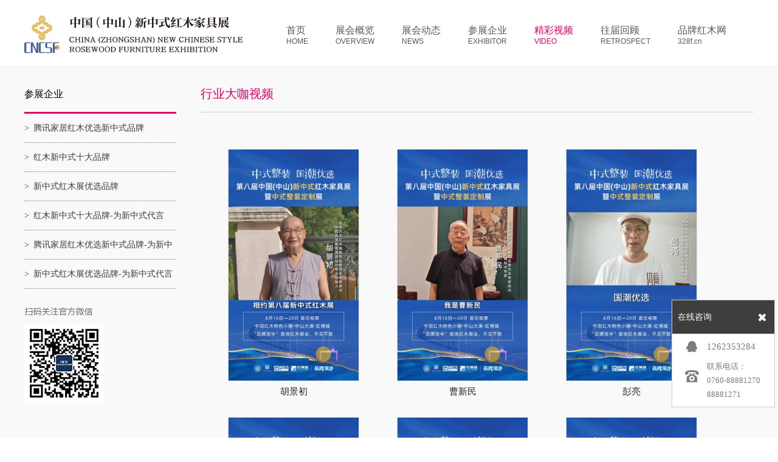

--- FILE ---
content_type: text/html; charset=utf-8
request_url: http://www.cncsf.org/PhotoList.aspx?ImInClId=34&page=1
body_size: 8307
content:


<!DOCTYPE html>

<html>
<head>
    <!--优先使用最新版本的IE 和 Chrome 内核-->
    <meta http-equiv="X-UA-Compatible" content="IE=edge,chrome=1" />
    <!--移动端viewport设置-->
    <meta name="viewport" content="width=device-width,height=device-height, user-scalable=no,initial-scale=1, minimum-scale=1, maximum-scale=1,target-densitydpi=device-dpi " /><title>
	行业大咖视频_第八届中国（中山）新中式红木家具展
</title><link href="css/main.css?v=1.3" rel="stylesheet" type="text/css" />
    <link href="css/comm.css" rel="stylesheet" type="text/css" />
    <link href="css/neistyle.css" rel="stylesheet" type="text/css" />
    <style>
        .img_ShowRoom ul {
            width: 100%;
            display: flex;
            align-items: center;
            /* justify-content: space-between; */
            flex-wrap: wrap;
        }

        .img_ShowRoom li {
            float: left;
            display: inline;
            width: 216px;
            height: auto !important;
            min-height: 125px;
            overflow: hidden;
            margin-left: 45px;
            margin-right: 17px;
        }

            .img_ShowRoom li h1 {
                height: auto !important;
                min-height: 120px;
            }
    </style>
</head>
<body>
    <form method="post" action="./PhotoList.aspx?ImInClId=34&amp;page=1" id="form1">
<div class="aspNetHidden">
<input type="hidden" name="__VIEWSTATE" id="__VIEWSTATE" value="/wEPDwUKLTk4MjE3OTI5Ng9kFgJmD2QWAgIDD2QWBAICD2QWBAIBD2QWAgIBDxYCHgtfIUl0ZW1Db3VudAIGFgxmD2QWAmYPFQMAAjMzJ+iFvuiur+WutuWxhee6ouacqOS8mOmAieaWsOS4reW8j+WTgeeJjGQCAQ9kFgJmDxUDAAIzNRvnuqLmnKjmlrDkuK3lvI/ljYHlpKflk4HniYxkAgIPZBYCZg8VAwACMzYe5paw5Lit5byP57qi5pyo5bGV5LyY6YCJ5ZOB54mMZAIDD2QWAmYPFQMAAjM4Lue6ouacqOaWsOS4reW8j+WNgeWkp+WTgeeJjC3kuLrmlrDkuK3lvI/ku6PoqIBkAgQPZBYCZg8VAwACMzk66IW+6K6v5a625bGF57qi5pyo5LyY6YCJ5paw5Lit5byP5ZOB54mMLeS4uuaWsOS4reW8j+S7o+iogGQCBQ9kFgJmDxUDAAIzNzHmlrDkuK3lvI/[base64]/lk4HniYznuqLmnKjnvZErVXBMb2FkRmlsZS9JbWFnZXNJbmZvLzIwMTkwMzAyMTEzODAzODk1LmpwZw/lk4HniYznuqLmnKjnvZFkAgEPZBYCZg8VBAEjDOS4reWxseWVhuaKpStVcExvYWRGaWxlL0ltYWdlc0luZm8vMjAxNzA1MjUxNDQ1MTA3NjEuanBnDOS4reWxseWVhuaKpWQCAg9kFgJmDxUEGGh0dHA6Ly93d3cuenNidHYuY29tLmNuLxXkuK3lsbHlub/mkq3nlLXop4blj7ArVXBMb2FkRmlsZS9JbWFnZXNJbmZvLzIwMTcwNTI1MTQ0MzM4NjU4LmpwZxXkuK3lsbHlub/mkq3nlLXop4blj7BkAgMPZBYCZg8VBBF3d3cuY2hpbmFuZXdzLmNvbQ/kuK3lm73mlrDpl7vnvZErVXBMb2FkRmlsZS9JbWFnZXNJbmZvLzIwMTcwNTI1MTQ0MTQzNzgwLmpwZw/[base64]/lub/kuJznlLXop4blj7ArVXBMb2FkRmlsZS9JbWFnZXNJbmZvLzIwMTcwNTI1MTQzODA0ODY1LmpwZw/lub/[base64]/HpSLDYBdKyzLwEO/g==" />
</div>

<div class="aspNetHidden">

	<input type="hidden" name="__VIEWSTATEGENERATOR" id="__VIEWSTATEGENERATOR" value="BB97463D" />
	<input type="hidden" name="__EVENTVALIDATION" id="__EVENTVALIDATION" value="/wEdAAKk3/Qihoptn6jU4FBapcPiI9XKcgy2TvTCodnh9R+bgh/f4QbAMK6oRbzA36ORk7SUeLuItfGf6emMNwb6r/uF" />
</div>
        
        <!--导航-->
        <div id="nav_m" class="nav_module wrap">
            <div class="w">
                <div class="nav_module_left"><a href="/"><img src="images/logo.png" /></a></div>
                <div class="nav_module_right">
                    <p class="searchbar"><span class="control hide"><input name="ctl00$txtKey" type="text" id="txtKey" placeholder="搜索" /></span></p>
                    <div class="navlist">
                        <ul class="navul">
                            <li index="0" class="shake"><a href="/"><span class="ch">首页</span><span class="en">HOME</span></a></li>
                            <li index="1" class="shake "><a href="/aboutus.aspx?CoInClId=1"><span class="ch">展会概览</span><span class="en">OVERVIEW</span></a></li>
                            
                            
                            <li index="3" class="shake "><a href="/News.aspx"><span class="ch">展会动态</span><span class="en">NEWS</span></a></li>

                            <li class="shake  "  ><a href="CompanyAlbum.aspx"  ><span class="ch">参展企业</span><span class="en">EXHIBITOR</span></a></li>
                            <li class="shake cur"><a  href="PhotoList.aspx?ImInClId=34&page=1"><span class="ch">精彩视频</span><span class="en">VIDEO</span></a></li>
                            <li class="shake "><a  href="before2021.aspx" ><span class="ch">往届回顾</span><span class="en">RETROSPECT</span></a></li>
                            
                            <li class="shake"><a href="https://www.328f.cn/" target="_blank" rel="nofollow"><span class="ch">品牌红木网</span><span class="en">328f.cn</span></a></li>
                        </ul>
                        <div class="subnavlist">
                            <div id="submenu1" class="subnavlist_item" style="right: 533px;">
                                <span></span>
                                <div>
                                    <dl>
                                    <i></i>
                                    <dt><a href="/ExhibitionSurvey.aspx">> 展会概况</a></dt>
                                    </dl>
                                    <dl>
                                    <i></i>
                                    <dt><a href="/aboutus.aspx?CoInClId=1">> 展会介绍</a></dt>
                                    </dl>
                                    
                                </div>
                            </div>
     
                            <div id="submenu3" class="subnavlist_item" style="right: 425px;">
                                <span></span>
                                <div>
                                    <dl>
                                    <i></i>
                                    <dt><a href="News.aspx?NeClId=1 ">> 展会新闻</a></dt>
                                    </dl>
 
                                    
                                    <dl>
                                    <i></i>
                                    <dt><a href="News.aspx?NeClId=21">> 媒体报道</a></dt>
                                    </dl>

                                </div>
                            </div>

     
                        </div>
                    </div>
                </div>
            </div>
        </div>
        <!--主要-->
        <div class="main">
        
    
    <!--栏目-->
    <div class="column_modular wrap AuPreReg">
        <div class="w">
            <div class="column_menu">
                <h3>参展企业</h3>
                <div class="column_menulist">
                    
<ul>
    
            <li class=""><a href="/PhotoList.aspx?ImInClId=33">腾讯家居红木优选新中式品牌</a></li>
        
            <li class=""><a href="/PhotoList.aspx?ImInClId=35">红木新中式十大品牌</a></li>
        
            <li class=""><a href="/PhotoList.aspx?ImInClId=36">新中式红木展优选品牌</a></li>
        
            <li class=""><a href="/PhotoList.aspx?ImInClId=38">红木新中式十大品牌-为新中式代言</a></li>
        
            <li class=""><a href="/PhotoList.aspx?ImInClId=39">腾讯家居红木优选新中式品牌-为新中式代言</a></li>
        
            <li class=""><a href="/PhotoList.aspx?ImInClId=37">新中式红木展优选品牌-为新中式代言</a></li>
        
</ul>

                </div>
   
                <div class="wx" style="border-top:none;padding-top:0;"><img src="images/wx6.png" /></div>
            </div>
            <div class="column_main">
                <!--位置-->
                <div class="column_position">行业大咖视频</div>
                <!--内容-->
                <div class="column_content">
                    

<script src="js/jquery-1.11.2.min.js" type="text/javascript"></script>
<link href="js/jquery-rebox/css/jquery-rebox.css" rel="stylesheet" type="text/css" />
<script src="js/jquery-rebox/js/jquery-rebox.js" type="text/javascript"></script>
<!--新闻列表-->
<div class="img_ShowRoom">
<ul id="datalist" class="PhotoList">

<li style="margin-top:30px;">
<h1>
<span class="vertical-align-span"></span> 
<a class="reboxs" rel="lightbox[roadtrip]"  href="/UpLoadFile/ImagesInfo/20240729155132489.jpg" title="胡景初"   >
<img    src="/UpLoadFile/ImagesInfo/20240729155132489.jpg" />
</a>
</h1><h2>胡景初</h2>
</li>

<li style="margin-top:30px;">
<h1>
<span class="vertical-align-span"></span> 
<a class="reboxs" rel="lightbox[roadtrip]"  href="/UpLoadFile/ImagesInfo/20240729155252260.jpg" title="曹新民"   >
<img    src="/UpLoadFile/ImagesInfo/20240729155252260.jpg" />
</a>
</h1><h2>曹新民</h2>
</li>

<li style="margin-top:30px;">
<h1>
<span class="vertical-align-span"></span> 
<a class="reboxs" rel="lightbox[roadtrip]"  href="/UpLoadFile/ImagesInfo/20240809171033836.jpg" title="彭亮"   >
<img    src="/UpLoadFile/ImagesInfo/20240809171033836.jpg" />
</a>
</h1><h2>彭亮</h2>
</li>

<li style="margin-top:30px;">
<h1>
<span class="vertical-align-span"></span> 
<a class="reboxs" rel="lightbox[roadtrip]"  href="/UpLoadFile/ImagesInfo/20240729154843178.jpg" title="林伟华"   >
<img    src="/UpLoadFile/ImagesInfo/20240729154843178.jpg" />
</a>
</h1><h2>林伟华</h2>
</li>

<li style="margin-top:30px;">
<h1>
<span class="vertical-align-span"></span> 
<a class="reboxs" rel="lightbox[roadtrip]"  href="/UpLoadFile/ImagesInfo/20240729155438347.jpg" title="林志洪"   >
<img    src="/UpLoadFile/ImagesInfo/20240729155438347.jpg" />
</a>
</h1><h2>林志洪</h2>
</li>

<li style="margin-top:30px;">
<h1>
<span class="vertical-align-span"></span> 
<a class="reboxs" rel="lightbox[roadtrip]"  href="/UpLoadFile/ImagesInfo/20240808120044241.jpg" title="吴赤宇"   >
<img    src="/UpLoadFile/ImagesInfo/20240808120044241.jpg" />
</a>
</h1><h2>吴赤宇</h2>
</li>

<li style="margin-top:30px;">
<h1>
<span class="vertical-align-span"></span> 
<a class="reboxs" rel="lightbox[roadtrip]"  href="/UpLoadFile/ImagesInfo/20240808115941439.jpg" title="曹兆庭"   >
<img    src="/UpLoadFile/ImagesInfo/20240808115941439.jpg" />
</a>
</h1><h2>曹兆庭</h2>
</li>

<li style="margin-top:30px;">
<h1>
<span class="vertical-align-span"></span> 
<a class="reboxs" rel="lightbox[roadtrip]"  href="/UpLoadFile/ImagesInfo/20240808115706739.jpg" title="陈新平"   >
<img    src="/UpLoadFile/ImagesInfo/20240808115706739.jpg" />
</a>
</h1><h2>陈新平</h2>
</li>

<li style="margin-top:30px;">
<h1>
<span class="vertical-align-span"></span> 
<a class="reboxs" rel="lightbox[roadtrip]"  href="/UpLoadFile/ImagesInfo/20240808115526075.jpg" title="廖柱平"   >
<img    src="/UpLoadFile/ImagesInfo/20240808115526075.jpg" />
</a>
</h1><h2>廖柱平</h2>
</li>

<li style="margin-top:30px;">
<h1>
<span class="vertical-align-span"></span> 
<a class="reboxs" rel="lightbox[roadtrip]"  href="/UpLoadFile/ImagesInfo/20240808115407944.jpg" title="刘胜长"   >
<img    src="/UpLoadFile/ImagesInfo/20240808115407944.jpg" />
</a>
</h1><h2>刘胜长</h2>
</li>

<li style="margin-top:30px;">
<h1>
<span class="vertical-align-span"></span> 
<a class="reboxs" rel="lightbox[roadtrip]"  href="/UpLoadFile/ImagesInfo/20240808115155043.jpg" title="林富明"   >
<img    src="/UpLoadFile/ImagesInfo/20240808115155043.jpg" />
</a>
</h1><h2>林富明</h2>
</li>

<li style="margin-top:30px;">
<h1>
<span class="vertical-align-span"></span> 
<a class="reboxs" rel="lightbox[roadtrip]"  href="/UpLoadFile/ImagesInfo/20240808115023254.jpg" title="姚华良"   >
<img    src="/UpLoadFile/ImagesInfo/20240808115023254.jpg" />
</a>
</h1><h2>姚华良</h2>
</li>

</ul>
</div>
<script  type="text/javascript">
    $('.img_ShowRoom').rebox({ selector: '.reboxs' });
</script>
<!--新闻列表end-->
<div style="clear:both;"></div>
<!--分页码--->
<div class="pages-wrap">
<div class="pages-body">
<div class="page-skip">
<em>&nbsp;&nbsp;共&nbsp;<span id="mainPlace_PhotoList_pageCountlbl">2</span>&nbsp;页&nbsp;&nbsp;&nbsp;&nbsp;当前为第&nbsp;</em><em><span><span id="mainPlace_PhotoList_pageIndexlbl">1</span></span>&nbsp;页</em>
 <a class=page_na onclick='gotopage(2)' href="PhotoList.aspx?ImInClId=34&page=2">下一页</a> <a  class=page_na onclick='gotopage(2)' href="PhotoList.aspx?ImInClId=34&page=2">尾页</a>
</div>
<div class="pages" id="setpage"></div>
</div>
</div>
<div class="page-data">
<input type="hidden" id="cpage" value="1">
<input type="hidden" id="totalpage" value="2">
<input type="hidden" id="pagesize" value="12">
<input type="hidden" id="url" value="Honor">
<input type="hidden" id="clid" value="34" />
<input type="hidden" id="fieldHid" value="ImInClId" />
<input type="hidden" id="keyValue" value="" />
<input type="hidden" id="key" value="key" />
</div>
<!--分页码end--->
<!--必须配置脚本使用:主库：jquery.min.js 类库文件名称：auto_static_dynamic.js--->
<script src="/js/jquery.min.js" type="text/javascript"></script>
<!--必须配置分页脚本使用,类库文件名称：commPaging.js--->
<script src="/js/commPaging.js" type="text/javascript"></script>
                </div>
            </div>
        </div>
    </div>

        </div>
        <!--联系我们-->
        <div class="contactus_module wrap">
            <div class="w">
                <h3>联系我们</h3>
                <div class="contactus_main">
                    <div class="contactus_left">
                       <h3>第八届中国（中山）新中式红木家具展</h3>
                       <div class="p1">
                                                <p>电话：0760-88881270  88881271</p>                        </div>                        <div class="p2">                        <p>企业联系人：13528191214（舒小姐）</p>                        <p>经销商联系人：18998781083 (邓小姐)</p>
                        </div>
                    </div>
                    <div class="contactus_right">
                        <ul>
                            
                            <li><img src="images/wx02.png" /></li>
                            <li class="last"><img src="images/wx03.png" /></li>
                        </ul>
                    </div>
                </div>
            </div>
        </div>
        <!--合作媒体-->
        <div class="media_module wrap">
            <div class="w">
                <h3>合作媒体</h3>
                <div id="mediaImgList">
                <ul>
                    
                    <li><a href="http://www.328f.cn" target="_blank" title="品牌红木网"><img src="UpLoadFile/ImagesInfo/20190302113803895.jpg" alt="品牌红木网" /></a></li>
                    
                    <li><a href="#" target="_blank" title="中山商报"><img src="UpLoadFile/ImagesInfo/20170525144510761.jpg" alt="中山商报" /></a></li>
                    
                    <li><a href="http://www.zsbtv.com.cn/" target="_blank" title="中山广播电视台"><img src="UpLoadFile/ImagesInfo/20170525144338658.jpg" alt="中山广播电视台" /></a></li>
                    
                    <li><a href="www.chinanews.com" target="_blank" title="中国新闻网"><img src="UpLoadFile/ImagesInfo/20170525144143780.jpg" alt="中国新闻网" /></a></li>
                    
                    <li><a href="http://www.youku.com/" target="_blank" title="优酷"><img src="UpLoadFile/ImagesInfo/20170525144103579.jpg" alt="优酷" /></a></li>
                    
                    <li><a href="http://www.ycwb.com/" target="_blank" title="羊城晚报"><img src="UpLoadFile/ImagesInfo/20170525144035218.jpg" alt="羊城晚报" /></a></li>
                    
                    <li><a href="http://www.tudou.com/" target="_blank" title="土豆网"><img src="UpLoadFile/ImagesInfo/20170525144013768.jpg" alt="土豆网" /></a></li>
                    
                    <li><a href="http://www.pchouse.com.cn/" target="_blank" title="太平洋家居"><img src="UpLoadFile/ImagesInfo/20170525143957201.jpg" alt="太平洋家居" /></a></li>
                    
                    <li><a href="http://epaper.southcn.com" target="_blank" title="南方日报"><img src="UpLoadFile/ImagesInfo/20170525143940399.jpg" alt="南方日报" /></a></li>
                    
                    <li><a href="http://www.oeeee.com/" target="_blank" title="南方都市报"><img src="UpLoadFile/ImagesInfo/20170525143906594.jpg" alt="南方都市报" /></a></li>
                    
                    <li><a href="http://www.le.com/" target="_blank" title="乐视TV"><img src="UpLoadFile/ImagesInfo/20170525143832477.jpg" alt="乐视TV" /></a></li>
                    
                    <li><a href="http://www.gdtv.cn/" target="_blank" title="广东电视台"><img src="UpLoadFile/ImagesInfo/20170525143804865.jpg" alt="广东电视台" /></a></li>
                    
                    <li><a href="http://www.ifeng.com/" target="_blank" title="凤凰网"><img src="UpLoadFile/ImagesInfo/20170525143739749.jpg" alt="凤凰网" /></a></li>
                    
                    <li><a href="http://dyrb.zjol.com.cn" target="_blank" title="东阳日报"><img src="UpLoadFile/ImagesInfo/20170525143721544.jpg" alt="东阳日报" /></a></li>
                    
                    <li><a href="https://www.iqiyi.com/" target="_blank" title="爱奇艺"><img src="UpLoadFile/ImagesInfo/20170525143624526.jpg" alt="爱奇艺" /></a></li>
                    
                    <li><a href="http://www.qq.com/" target="_blank" title="腾讯网"><img src="UpLoadFile/ImagesInfo/20170524141123065.jpg" alt="腾讯网" /></a></li>
                    
                    <li><a href="http://www.zsnews.cn" target="_blank" title="中山日报"><img src="UpLoadFile/ImagesInfo/20170524141044799.jpg" alt="中山日报" /></a></li>
                    
                    <li><a href="http://www.xinhuanet.com/" target="_blank" title="新华网"><img src="UpLoadFile/ImagesInfo/20170524140931525.jpg" alt="新华网" /></a></li>
                    
                    <li><a href="http://www.people.com.cn/" target="_blank" title="人民网"><img src="UpLoadFile/ImagesInfo/20170524140831777.jpg" alt="人民网" /></a></li>
                    
                    <li><a href="http://www.163.com/" target="_blank" title="网易"><img src="UpLoadFile/ImagesInfo/20170524140752465.jpg" alt="网易" /></a></li>
                    
                    <li><a href="http://www.sohu.com/" target="_blank" title="搜狐"><img src="UpLoadFile/ImagesInfo/20170524140655198.jpg" alt="搜狐" /></a></li>
                    
                    <li><a href="http://www.sina.com.cn/" target="_blank" title="新浪网"><img src="UpLoadFile/ImagesInfo/20170523163555610.png" alt="新浪网" /></a></li>
                    
                </ul>
                </div>
                <script src="js/SuperSlide/jquery1.42.min.js" type="text/javascript"></script>
                <script src="js/SuperSlide/jquery.SuperSlide.2.1.1.js" type="text/javascript"></script>
                <script type="text/javascript">
                    jQuery("#mediaImgList").slide({ mainCell: "ul", autoPlay: true, effect: "leftMarquee", vis: 7, interTime: 20 });
                </script>
            </div>
        </div>
        <!--在线客服-->
        <div class="diyfloat">
        <div class="diyfloat_tit">在线咨询<span class="diyfloat_close"></span></div>
        <a href="tencent://message/?Uin=1262353284&amp;Site=中国新中式红木家具大会&amp;Menu=yes" class="diyfloat_qq">1262353284</a>
        <div class="diyfloat_cat">
        <div class="nav nav13"></div>
        <p>联系电话：</p>
        <p>0760-88881270</p>
        <p>88881271</p>
        </div>
        
        </div>
        <!--版权信息-->
        <div class="copyright_module wrap">
<!--版权内容-->
<span> Copyright @ 2017-2024 </span>http://www.cncsf.org Inc. All rights reserved. 服务单位：中山弘木传媒有限公司 <a href="https://www.328f.cn/" target="_blank">红木家具</a> 版权所有<a href="about.aspx?clid=1&id=2" class="op" target="_blank"></a> <a href="https://beian.miit.gov.cn" target="_blank" rel="nofollow">粤ICP备12030182号</a> </div>
        <script src="js/jquery-1.11.2.min.js" type="text/javascript"></script>
        <script src="js/main.js?v=1.1" type="text/javascript"></script>
        <script type="text/javascript">
        $(function () {
            $(".diyfloat .diyfloat_close").click(function () {
                $(".diyfloat").hide();
            });
        });
        </script>
    </form>
</body>
</html>


--- FILE ---
content_type: text/css
request_url: http://www.cncsf.org/css/main.css?v=1.3
body_size: 5480
content:
body
{
    font-family: "微软雅黑" , "Microsoft Yahei";
    font-size: 14px;
}
ol, ul
{
    list-style: none;
}
fieldset, img
{
    border: 0;
}
a
{
    color: #000;
    text-decoration: none;
}
*
{
    margin: 0px;
    padding: 0px;
}
.fl
{
    float: left;
}
.fr
{
    float: right;
}
.hide
{
    display: none;
}
.wrap
{
    width: 100%;
    height: auto;
    overflow: hidden;
    clear: both;
}
.w
{
    width: 1200px;
    height: auto;
    overflow: hidden;
    margin: 0 auto;
}
h3, b
{
    font-style: normal;
    font-weight: normal;
}
.cl
{
    clear: both;
}
/*导航*/
.nav_module_fixed
{
    position:fixed;
    z-index:1000;
    top:0px;
    left:0px;
    width:100%;
    background-color:#fff;
    border-bottom: 1px solid #d7d7d7;
}
.nav_module, .nav_module .w
{
    overflow: inherit;
}
.nav_module .w
{
    position: relative;
}
.nav_module, .nav_module .nav_module_left, .nav_module .nav_module_right
{
    height: 108px;
}
.nav_module .nav_module_left
{
    float: left;
}
.nav_module .nav_module_right
{
    width: 823px;
    float: right;
    line-height: 108px;
}
.nav_module .nav_module_left img
{
    margin-top: 25px;
    float: left;
}
.nav_module .nav_module_right .searchbar
{
    height: 49px;
    border-bottom: 1px solid #a0a0a0;
    display: none;
}
.nav_module .nav_module_right .control
{
    float: right;
    padding-top: 15px;
    padding-left: 18px;
    background-image: url(../images/search-icon.png);
    background-repeat: no-repeat;
    background-position: 0px 19px;
}
.nav_module .nav_module_right .control input
{
    height: 20px;
    border-left: none;
    border-right: none;
    border-top: none;
    width: 160px;
    border-bottom: 1px solid #717171;
    font-size: 12px;
    color: #595757;
}
.nav_module .navlist
{
    /*height: 58px;     line-height: 58px;*/
    height: 68px;
    float: right;
    padding-top: 40px;
}
.nav_module .navlist .navul li
{
    margin-right: 45px;
    float: left;
    height: 108px;
    line-height: normal;
}
.nav_module .navlist .navul li.last
{
    margin-right: 0px;
}
.nav_module .navlist .navul li a
{
    color: #595758;
    font: 14px "Microsoft YaHei" , 宋体, Arial;
    position: relative;
    font-size: 16px;
}
.nav_module .navlist .navul li span.ch
{ width: 100%; display: block; position: relative; font-size: 16px;}
.nav_module .navlist .navul li span.en
{
    display: block;
    position: relative;
    width: 100%;
    font-size: 12px;
}
.nav_module .navlist .navul li a:hover, .nav_module .navlist .navul li.cur a
{
    color: #e50065;
}
.nav_module .subnavlist
{
    width: 100%;
    position: absolute;
    right: 0;
    background-color: Red;
}
.nav_module .subnavlist .subnavlist_item
{
    position: absolute;
    overflow: visible;
    background-color: #ffffff;
    width: 157px;
    display: none;
    right: 650px;
    top: 55px;
    z-index: 66666;
    border-top: 2px solid #e50065;
}
.nav_module .subnavlist .subnavlist_item > span
{
    position: absolute;
    right: 24px;
    top: -13px;
    width: 37px;
    height: 13px;
    background: url(../images/menu_xsj.png) no-repeat center center;
    display: none;
}
.nav_module .subnavlist .subnavlist_item dl
{
    position: relative;
    height: 39px;
    line-height: 39px;
    color: #4c4948;
    border-bottom: 1px solid #ebebeb;
}
.nav_module .subnavlist .subnavlist_item dl i
{
    position: absolute;
    left: 0;
    width: 1px;
    height: 100%;
    background: url(../images/menu_line.png) no-repeat center center;
    background-size: 1px 100%;
}
.nav_module .subnavlist .subnavlist_item > div dl:first-child i
{
    display: none;
}
.nav_module .subnavlist .subnavlist_item dt
{
    font-size: 15px;
    line-height: 39px;
    height: 39px;
    text-indent: 1rem;
}
.nav_module .subnavlist .subnavlist_item dl dt a
{
    color: #4c4948;
}
.nav_module .subnavlist .subnavlist_item dl dt a:hover
{
    color: #e50065;
}
/*联系我们*/
.contactus_module, .contactus_module .contactus_left, .contactus_module .contactus_right
{
    height: 304px;
    background-color: #ececec;
}
.contactus_module h3
{
    height: 100px;
    line-height: 100px;
    color: #e50065;
    font-size: 20px;
    position: relative;
    padding-left: 10px;
}
.contactus_module h3:before
{
    content: ' ';
    background-color: #e50065;
    width: 5px;
    height: 16px;
    color: #e50065;
    position: absolute;
    left: 0;
    top: 43px;
    text-align: center;
}
.contactus_module .contactus_main h3
{
    padding-left: 0px;
}
.contactus_module .contactus_main h3:before
{
    display: none;
}
.contactus_module .contactus_left
{
    float: left;
}
.contactus_module .contactus_left h3
{
    color: #3e3a39;
    height: 38px;
    line-height: 38px;
    border-bottom: 1px solid #6a6a6a;
    font-size: 20px;
    font-weight: bold;
}
.contactus_module .contactus_left .p1
{
    margin-top: 20px;
    margin-bottom: 23px;
}
.contactus_module .contactus_left p
{
    color: #3e3a39;
    margin-bottom: 10px;
}
.contactus_module .contactus_right
{
    width: 315px;
    float: right;
}
.contactus_module .contactus_right li
{
    width: 120px;
    text-align: center;
    margin-right: 75px;
    float: left;
}
.contactus_module .contactus_right li.last
{
    margin-right: 0px;
}
/*合作媒体*/
.media_module
{
    height: 145px;
    background-color: #ececec;
    padding-bottom: 40px;
}
.media_module h3
{
    color: #e50065;
    font-size: 20px;
    height: 85px;
    line-height: 85px;
    position: relative;
    padding-left: 10px;
}
.media_module h3:before
{
    content: ' ';
    background-color: #e50065;
    width: 5px;
    height: 16px;
    color: #e50065;
    position: absolute;
    left: 0;
    top: 36px;
    text-align: center;
}
.media_module li
{
    width: 156px;
    height: 60px;
    overflow: hidden;
    background-color: #fff;
    margin-right: 17px;
    float: left;
}
.media_module li.last
{
    margin-right: 0px;
}
/*版权信息*/
.copyright_module
{
    text-align: center;
    color: #fff;
    height: 39px;
    line-height: 39px;
    background-color: #003c83;
}
.copyright_module a
{
    color: #fff;
}
/*栏目*/
.column_modular
{
    background-color: #f9f9f9;
}
.column_modular .column_menu
{
    width: 250px;
    min-height: 300px;
    float: left;
}
.column_modular .column_menu h3
{
    height: 59px;
    line-height: 59px;
    border-bottom: 3px solid #e50065;
    margin-top: 17px;
    font-size: 16px;
}
.column_modular .column_menulist li
{
    height: 47px;
    line-height: 47px;
    border-bottom: 1px dotted #7c7a7b;
    color: #3e3a39;
    position: relative;
    padding-left: 15px;
    overflow: hidden;
}
.column_modular .column_menulist li:before
{
    content: '> ';
    width: 5px;
    height: 16px;
    color: #3e3a39;
    position: absolute;
    left: 0;
    top: 0px;
    text-align: center;
}
.column_modular .column_menulist li a
{
    font-size: 14px;
    color: #3e3a39;
    display: block;
}
.column_modular .column_menulist li:hover a, .column_modular .column_menulist li:hover:before, .column_modular .column_menulist li.cur a, .column_modular .column_menulist li.cur:before
{
    color: #e50065;
}
.column_modular .column_main
{
    width: 910px;
    min-height: 300px;
    margin-left: 40px;
    float: right;
}
.column_modular .column_main .column_position
{
    width: 100%;
    height: 59px;
    line-height: 59px;
    border-bottom: 1px solid #d0d0d0;
    margin-top: 17px;
    overflow: hidden;
    color: #e50065;
    /*padding-left: 100px;
    background-image: url(../images/min-logo.png);
    background-position: left center;
    background-repeat: no-repeat;*/
    margin-bottom: 30px;
    font-size: 20px;
}
.column_modular .column_main .column_content
{
    padding-bottom: 130px;
}
.column_modular .column_menu .book, .column_modular .column_menu .wx
{
    width: 100%;
    overflow: hidden;
    margin-top: 30px;
}
.column_modular .column_menu .wx
{
    border-top: 1px dotted #3e3a39;
    padding-top: 27px;
}
/*观众预登记*/
.AuPreReg .AuPreReg_main
{
    border: 12px solid #e50065;
    padding: 25px;
}
.AuPreReg .AuPreReg_main .AuPreReg_head
{
    height: 93px;
    border-bottom: 1px solid #585858;
    padding-left: 503px;
    background-image: url(../images/max-logo.png);
    background-repeat: no-repeat;
    background-position: 53px 0px;
}
.AuPreReg .AuPreReg_main .AuPreReg_head .time
{
    height: 65px;
    border-left: 1px solid #949293;
    padding-left: 60px;
    margin-left: 55px;
    color: #e50065;
}
.AuPreReg .AuPreReg_main .AuPreReg_head .time .p1
{
    font-size: 25px;
}
.AuPreReg .AuPreReg_main .AuPreReg_head .time .p2
{
    font-size: 21px;
}
.AuPreReg .AuPreReg_main .AuPreReg_form_head
{
    height: 129px;
}
.AuPreReg .AuPreReg_main .AuPreReg_form_head .p1
{
    margin-top: 20px;
    color: #000000;
    font-size: 23px;
    text-align: center;
}
.AuPreReg .AuPreReg_main .AuPreReg_form_head .p2
{
    margin-top: 15px;
    color: #e50065;
    text-align: center;
    font-size: 14px;
    letter-spacing:3px;
}
.AuPreReg .AuPreReg_main .AuPreReg_form_head .p3
{
    height: 37px;
    line-height: 37px;
    margin-top: 20px;
    border-bottom: 1px solid #000000;
    font-size: 18px;
}
.AuPreReg .AuPreReg_main .AuPreReg_form_head .p3 b
{
    color: #6a6a6a;
}
.AuPreReg .AuPreReg_main .AuPreReg_form_head .p3 span
{
    color: #4c4948;
}
.AuPreReg .AuPreReg_form_body .AuPreReg_form_tabbar
{
    height: 33px;
    margin-top: 20px;
    margin-bottom: 20px;
    color: #e8227a;
}
.AuPreReg .AuPreReg_form_body .AuPreReg_form_tabbar a
{
    width: 80px;
    height: 33px;
    overflow: hidden;
    border-bottom: 1px solid #f9f9f9;
    float: left;
    margin-right: 100px;
    font-size: 16px;
}
.AuPreReg .AuPreReg_form_body .AuPreReg_form_tabbar a.cur
{
    border-bottom: 1px solid #e50065;
    color: #e50065;
}
.AuPreReg .AuPreReg_form_body .AuPreReg_form_tabbar a.last
{
    margin-right: 0px;
}
.AuPreReg .AuPreReg_form_body .AuPreReg_form_tabbar .tabbox
{
    width: 260px;
    height: 33px;
    margin: 0 auto;
}
.AuPreReg .AuPreReg_form_body .AuPreReg_form_control
{
    border: 1px solid #7f7f7f;
    padding: 33px;
}
.AuPreReg_form_body .AuPreReg_form_control input
{
    width: 100%;
    height: 35px;
    border: 1px solid #b7b7b7;
    text-indent: 1rem;
}
.AuPreReg_form_body .AuPreReg_form_control p
{
    margin-bottom: 15px;
    height: 37px;
}
.AuPreReg_form_body .AuPreReg_form_control p.btnbar
{
    margin-top: 27px;
    text-align: left;
    height: auto;
}
.AuPreReg_form_body .AuPreReg_form_control p.btnbar input
{
    width: 172px;
    height: 35px;
    line-height: 35px;
    border-color: #e50065;
    color: #fff;
    text-indent: inherit;
    background-color: #e50065;
}
.AuPreReg_form_body .AuPreReg_Explain
{
    width: 100%;
    margin-top: 35px;
    color: #858583;
}
.AuPreReg_form_body .AuPreReg_Explain b
{
    color: #4a4849;
}
.AuPreReg_form_body .AuPreReg_Explain p
{
    margin-bottom: 15px;
}
.AuPreReg .AuPreReg_form_body .AuPreReg_form_control .btn-phonecode
{
    float: left;
    width: 118px;
    height: 37px;
    line-height: 37px;
    border: 1px solid #b7b7b7;
    border-left: none;
    padding: 0;
    background: #f4f5f6;
    color: #999;
    text-align: center;
    cursor: pointer;
}
.gift_wrap
     {
         overflow:hidden;
     }
     .gift_wrap .item
     {
         height:35px;
         line-height:35px;
         border:1px solid #b7b7b7;
         margin-bottom:15px;
          padding:0 15px;
     }
      .gift_wrap .item .corl,.gift_wrap .item .img,.gift_wrap .item .tit
      {
          float:left;
      }
      .gift_wrap .item .img
      { margin-left:5px;position:relative;top:1px;}
      .gift_wrap .item .img img
      { width:25px; vertical-align:middle;}
      .gift_wrap .item .tit
      {
         margin-left:10px;
      }
      .gift_wrap .item input
      {
          width:20px;
          height:30px;
          position:relative;
          top:2px;
     }
/*交通指南*/
.TrafficGuide_main .TrafficGuide_head h3
{
    height: 75px;
    line-height: 75px;
    color: #e50065;
    font-size: 20px;
}
.TrafficGuide_main .TrafficGuide_head p
{
    margin-bottom: 10px;
    color: #4c4948;
}
.TrafficGuide_main .TrafficGuide_tab
{
    width: 100%;
    height: 47px;
    clear: both;
    margin-top: 35px;
    margin-bottom: 35px;
}
.TrafficGuide_main .TrafficGuide_tab a
{
    display: block;
    width: 125px;
    height: 47px;
    overflow: hidden;
    float: left;
    background-repeat: no-repeat;
    margin-right: 10px;
}
.TrafficGuide_main .TrafficGuide_tab a.tab1
{
    background-image: url(../images/TrafficGuide/TrafficGuide_tab_item1.jpg);
}
.TrafficGuide_main .TrafficGuide_tab a.tab1:hover, .TrafficGuide_main .TrafficGuide_tab a.tab1.cur
{
    background-image: url(../images/TrafficGuide/TrafficGuide_tab_item1_hover.jpg);
}
.TrafficGuide_main .TrafficGuide_tab a.tab2
{
    background-image: url(../images/TrafficGuide/TrafficGuide_tab_item2.jpg);
}
.TrafficGuide_main .TrafficGuide_tab a.tab2:hover, .TrafficGuide_main .TrafficGuide_tab a.tab2.cur
{
    background-image: url(../images/TrafficGuide/TrafficGuide_tab_item2_hover.jpg);
}
.TrafficGuide_main .TrafficGuide_tab a.tab3
{
    background-image: url(../images/TrafficGuide/TrafficGuide_tab_item3.jpg);
}
.TrafficGuide_main .TrafficGuide_tab a.tab3:hover, .TrafficGuide_main .TrafficGuide_tab a.tab3.cur
{
    background-image: url(../images/TrafficGuide/TrafficGuide_tab_item3_hover.jpg);
}
.TrafficGuide_main .TrafficGuide_tab a.tab4
{
    background-image: url(../images/TrafficGuide/TrafficGuide_tab_item4.jpg);
}
.TrafficGuide_main .TrafficGuide_tab a.tab4:hover, .TrafficGuide_main .TrafficGuide_tab a.tab4.cur
{
    background-image: url(../images/TrafficGuide/TrafficGuide_tab_item4_hover.jpg);
}
.TrafficGuide_main .TrafficGuide_tab_content h3
{
    margin-bottom: 18px;
}
.TrafficGuide_main .tab_content_box p, .TrafficGuide_main .tab_content2_box p
{
    margin-bottom: 13px;
}
.TrafficGuide_main .TrafficGuide_tab_content h3
{
    color: #4c4948;
    font-size: 18px;
}
.TrafficGuide_main .TrafficGuide_tab_content .tab_content_box
{
    color: #4c4948;
    font-size: 16px;
}
.TrafficGuide_main .TrafficGuide_tab_content .tab_content_box p
{
    margin-bottom: 13px;
}
/*展商预览*/
.Exhibition .Exhibition_main ul
{
    overflow: hidden;
}
.Exhibition .Exhibition_main li
{
    width: 295px;
    height: 250px;
    overflow: hidden;
    background-color: #fff;
    float: left;
    margin-right: 20px;
    margin-bottom: 40px;
}
.Exhibition .Exhibition_main li.last
{
    margin-right: 0px;
}
.Exhibition .Exhibition_main li .Exhibition_item_pic
{
    width: 100%;
    height: 195px;
    overflow: hidden;
}
.Exhibition .Exhibition_main li .Exhibition_item_name
{
    height: 55px;
    line-height: 55px;
    color: #595757;
    padding-left: 10px;
    padding-right: 10px;
}
.Exhibition .Exhibition_main li .num
{
    float: right;
    color: #e50065;
}
.Exhibition .btnbar
{
    height: 46px;
    clear: both;
    margin-top: 30px;
    overflow: hidden;
}
.Exhibition .btnbar a
{
    width: 227px;
    height: 44px;
    line-height: 44px;
    display: block;
    margin: 0 auto;
    color: #6f6f6f;
    border: 1px solid #6f6f6f;
    text-align: center;
    font-size: 16px;
}
.Exhibition .btnbar a:hover
{
    color: #e50065;
    border: 1px solid #e50065;
}
/*展会概况*/
.ExhibitionMap_main .link
{
    color:#e50065;
}
.ExhibitionMap_main .link img
{
    vertical-align:middle;
    margin-right:2px;
}
.ExhibitionSurvey_main .modular1 p, .ExhibitionMap_main p
{
    height: 45px;
    line-height: 45px;
    border-bottom: 1px solid #d0d0d1;
    color: #727171;
}
p.noborder
{
    border-bottom: 0px solid #d0d0d1;
}
.ExhibitionSurvey_main .modular1 p, .ExhibitionMap_main p a
{color: #727171;}
.ExhibitionSurvey_main .modular1 p .title, .ExhibitionMap_main p .title
{
    padding-right: 60px;
}
.ExhibitionSurvey_main .modular2
{
    width: 100%;
    clear: both;
    overflow: hidden;
}
.ExhibitionSurvey_main .modular2 h3
{
    height: 50px;
    line-height: 50px;
    color: #e50065;
    font-size: 17px;
    border-bottom: 1px solid #d0d0d1;
    margin-top: 33px;
}
.ExhibitionSurvey_main .modular2 .modular2_item
{
    width: 380px;
    height: 146px;
    overflow: hidden;
    float: left;
    margin-right: 30px;
    margin-top: 20px;
}
p.h65
{
    height:65px;
}
.w840
{
    width:840px;
}
.txt1
{
    float:right;width: 840px;line-height: 20px;padding-top: 13px;
}
.txt2
{
   float:right;width: 810px;line-height: 20px;padding-top: 13px; 
}
.ExhibitionSurvey_main .modular2 .modular2_item.last
{
    margin-right: 0px;
}
.ExhibitionSurvey_main .modular2 .modular2_item .modular2_item_tit
{
    height: 45px;
    line-height: 45px;
    text-align: left;
}
.ExhibitionSurvey_main .modular2 .modular2_item .modular2_item_pic
{
    height: 101px;
}
/*展会平面图*/
.modular2 h3
{
    height: 90px;
    line-height: 90px;
    font-size: 25px;
    text-align: center;
    color: #3e3a39;
}
.modular2 h3 .modular2body
{
    width: 100%;
    text-align: center;
}
/*展位预订*/
.ExhibitPosit .AuPreReg_main .AuPreReg_form_head
{
    height: auto;
}
.ExhibitPosit_form
{
    width: 100%;
    overflow: hidden;
    clear: both;
    margin-top: 20px;
    color: #4c4948;
}
.ExhibitPosit_form .ExhibitPosit_form_control p
{
    height: 30px;
    line-height: 30px;
    margin-bottom: 10px;
}
.ExhibitPosit_form .ExhibitPosit_form_control p span
{
    width: 100px;
    float: left;
    font-size: 16px;
}
.ExhibitPosit_form .ExhibitPosit_form_control p b, .ExhibitPosit_form_control b
{
    color: #e50065;
    padding-right: 3px;
}
.ExhibitPosit_form .cl1 p input
{
    width: 289px;
    height: 28px;
    border-color: #b3b2b2;
    border-width: 1px;
}
.ExhibitPosit_form .ExhibitPosit_form_control h3
{
    width: 100%;
    font-size: 18px;
    color: #000000;
    height: 44px;
    line-height: 44px;
    border-bottom: 2px solid #000000;
}
.ExhibitPosit .AuPreReg_main
{
    height: 1170px;
}
.ExhibitPosit .cl2
{
    margin-top: 20px;
}
.ExhibitPosit .cl2 .txtnum
{
    width: 157px;
    height: 22px;
    text-indent: 5px;
}
.ExhibitPosit .cl2 p
{
    height: 50px;
    line-height: 50px;
}
.ExhibitPosit .ExhibitPosit_form_bottom
{
    height: 157px;
    border-top: 1px solid #d0d1d1;
    margin-top: 47px;
}
.ExhibitPosit .ExhibitPosit_form_bottom .VeriCode
{
    margin-top: 35px;
    text-align: center;
    height: 26px;
    line-height: 26px;
}
.ExhibitPosit .ExhibitPosit_form_bottom .VeriCode .VeriCodemain
{
    width: 284px;
    height: 100%;
    overflow: hidden;
    margin: 0 auto;
    text-align: left;
}
.ExhibitPosit .ExhibitPosit_form_bottom .VeriCode input
{
    width: 157px;
    height: 22px;
}
.ExhibitPosit .btnbar
{
    width: 100%;
    height: 28px;
    overflow: hidden;
    margin-top: 38px;
    text-align: center;
}
.ExhibitPosit .btnbar input
{
    width: 284px;
    height: 28px;
    border-color: #e50065;
    background-color: #e50065;
    color: #fff;
    border-width: 0px;
    margin: 0 auto;
}
.ExhibitPosit .AuPreReg_form_txt h3
{
    height: 30px;
    line-height: 30px;
    border-bottom: 1px solid #000;
    position: relative;
    margin-bottom: 30px;
}
.ExhibitPosit .AuPreReg_form_txt h3 span
{
    position: absolute;
    left: 0px;
    top: 14px;
    background-color: #f9f9f9;
    padding-right: 5px;
    font-size: 18px;
}
.ExhibitPosit .AuPreReg_form_txt_detailed
{
    width: 100%;
    line-height: 23px;
    color: #868686;
    margin-bottom: 20px;
}
.ExhibitPosit .txt_contact p
{
    margin-bottom: 10px;
    color: #e60063;
    font-weight: bold;
}
.ExhibitPosit .AuPreReg_form_txt_other
{
    margin-top: 33px;
}
.ExhibitPosit .AuPreReg_form_txt_other p
{
    margin-bottom: 10px;
    color: #4a4947;
}
.ExhibitPosit .AuPreReg_form_txt_other p b
{
    font-weight: bold;
}
.ExhibitPosit .AuPreReg_main .AuPreReg_form_head .p3
{
    margin-top: 50px;
}
.ExhibitPosit_form_control select
{
    height: 30px;
    border-width: 1px;
    margin-left: 10px;
}
/*在线客服*/
.nav5{height:5px;}
.diyfloat {
    display: block;
    position: fixed;
    right: 5px;
    bottom: 50px;
    width: 168px;
    height: 175px;
    z-index: 99;
    text-align: left;
    border: 1px solid #cfcfcf;
    background-color: #ffffff;
    color: #7b7b7b;
}
.diyfloat_tit{width:100%;height:55px;line-height:55px;text-indent:9px;background-color:#3e3e3e;color:#ffffff;}
.diyfloat_close{position:absolute;right:13px;top:22px;display:block;width:14px;height:13px;overflow:hidden;background:url("../images/diyfloat_close.jpg") no-repeat;transition:all 0.5s;cursor:pointer}
.diyfloat_close:hover{transform:rotate(90deg);
-ms-transform:rotate(90deg); 	/* IE 9 */
-moz-transform:rotate(90deg); 	/* Firefox */
-webkit-transform:rotate(90deg); /* Safari 和 Chrome */
-o-transform:rotate(90deg); }
.diyfloat a{display:block;color:#7b7b7b;}
.diyfloat_qq
{
    width:100%;
    height:42px;
    line-height:42px;
    text-indent:57px;
    font-size:15px;
    background:url("../images/bottom_imgQQ.png") 23px 12px no-repeat;
}
.diyfloat_cat
{    
    width:100%;
    height:83px;
    background:url("../images/bottom_imgPhone.png") 21px 18px no-repeat;
    text-indent:57px;
}
.caupr
{
   background:url("../images/AuPreReg.png") 21px 0px no-repeat; 
    background-size: 25px;
    height: 60px;
}
.diyfloat_cat p{line-height:180%;font-size:13px;}

--- FILE ---
content_type: text/css
request_url: http://www.cncsf.org/css/comm.css
body_size: 872
content:

/*分页*/

.pages-wrap{margin-top:28px;margin-right:0.5%;width:90%;}
#pages_Shijing{width:90%;margin-right:3%;}
.pages-body {
  width: 100%;
  height: 22px;
  margin-left: auto;
  margin-right: auto;
}
.pages {
  /* width: 690px; */
  float:right;
  height: 20px;
  margin: 0px auto 0px auto;
  font: 12px/150% Arial,Verdana,"\5b8b\4f53";
  color: #222222;
}
.pages-wrap .page-skip, .pages-wrap {
  float: right;
}
#setpage .current {
  border: 0 none;
  background: 0 0;
  filter: none;
  cursor: default;
  float: left;
  height: 20px;
  line-height: 20px;
  padding: 0 6px;
  margin-right: 5px;
  font-size: 12px;
 background-color: #ad1e22;
  color:#ffffff; border:1px solid #ad1e22
}
.pages a:link, .pages a:visited, .pages a {
  float: left;
  height: 20px;
  line-height: 20px;
  padding: 0 6px;
  margin-right: 5px;
  font-size: 12px;
  color:#333;
  /*background-color: #b83233;*/
  border:1px solid #b5b5b5;
}
.pages a:hover {
  background-color: #ad1e22;
  color:#ffffff; border:1px solid #ad1e22;}
.page-skip {
  height: 20px;
  line-height: 20px;
  padding: 0px 10px;
  border: 0;
  font-size: 12px;
  margin-left: 2px;
  font-family: arial;
  overflow: hidden;
}
.pages-wrap .page-skip em {
  float: left;
  height: 20px;
  line-height: 20px;
  color: #222222;
}
address, caption, cite, code, dfn, em, th, var {
  font-style: normal;
  font-weight: normal;
}
.pages-wrap .page-skip .pagenumber {
  float: left;
  width: 30px;
  height: 20px;
  border-width: 1px;
  border-style: solid;
  border-color: #aaa #ddd #ddd #aaa;
  margin: 0 5px;
  text-align: center;
  font-family: verdana;
}
.page_na
{
	display:inline-block;
	margin-left:12px;
	height:20px;
	line-height:20px;
	text-align:center;
	color:#222222;
	font-size:12px;
}
.page_na:hover
{
	color:#ff0000;
}

--- FILE ---
content_type: text/css
request_url: http://www.cncsf.org/css/neistyle.css
body_size: 9009
content:
.nav23{height:23px;}.nav20{height:20px;}
/**************产品列表 分页********************/
.product_zhanshi {
	color:#222222;
	width:100%;
}
.product_zhanshi a{
	color:#222222;
}
.product_zhanshi a:hover{
	color:#ff0000;
}
.product_zhanshi li{
	float: left;
	display:inline;
	width: 355px;
	margin-left:20px;
	margin-right:20px;
	margin-bottom:35px;
	text-align: center;
}
.product_zhanshi li h1 
{
	margin:0px;
	padding:0px;
	margin-bottom:1px;
	width:355px;
	height:280px;
	overflow:hidden;
	border:1px solid #222222;
	background:#222222;
}
.product_zhanshi h2 
{
	margin:0px;padding:0px;
	margin-top:5px;
	line-height: 24px;
	height: 24px;
	width: 100%;
	font-size:15px;
	font-weight:normal;
	text-align:center;
	text-indent:5px;
	font-family:"Microsoft YaHei","宋体",Arial;
}
.product_zhanshi h3 
{
	margin:0px;
	padding:0px;
	margin-top:5px;
	width:100%;
	height: 28px;
	line-height:28px;
	overflow: hidden;
	background:url("../images/pro_buy_logo.jpg") 50px top no-repeat;
	font-size:16px;
	font-family:"Microsoft YaHei","宋体",Arial;
	font-weight:normal;
	text-align:left;
	color:#c10505;
	text-indent:5px;
}
.product_zhanshi h3 .proLi_dinggou
{
    float:right;
    width:67px;
    height:25px;
    line-height:25px;
    border:1px solid #c10505;
    font-size:14px;
    color:#c10505;
}
.product_zhanshi h3 .proLi_dinggou:hover{color:#ff0000;border:1px solid #ff0000;}
.product_zhanshi img 
{
	margin:0px;
	padding:0px;
}

.product_zhanshi .nav{
	margin:0px;
	padding:0px;
	width:100%;
	height:1px;
	border-top:1px solid #222222;
	border-bottom:1px solid #222222;
}
.product_zhanshi_nav{
	margin:0px;
	padding:0px;
	width:100%;
	height:1px;
	clear:both;
	overflow:hidden;
}
.fenye {
	text-align: center;
	padding-top: 0px;
	width: 100%;
	margin-right: auto;
	margin-left: auto;
	color:#222222;
	height:37px;
	line-height:37px;
	text-indent:0px;
	background:url("../images/main_r_bmenu.png") center no-repeat;
}
.fenye a
{
	color:#222222;
}
.fenye a:hover
{
	color:#ff0000;
	text-decoration:underline;
}


/***********产品内容信息css**************/
#Pro_NextBut
{
    position:absolute;
    right:-40px;top:250px;
    display:block;
    width:40px;
    height:39px;
    background:url("../images/main_pro_nextBut.png") no-repeat;
}
#Pro_PreBut
{
    position:absolute;
    left:-40px;top:250px;
    display:block;
    width:40px;
    height:39px;
    background:url("../images/main_pro_preBut.png") no-repeat;
}
.product_titles
{
    margin-top:15px;
    margin-bottom:10px;
	width:100%;
	height:30px;
	line-height:30px;
	text-align:center;
	font-weight:bold;
	color:#212121;
	font-size:20px;
	font-family:"Miscrosoft YaHei",Airla;
}
.product_title
{
	width:100%;
	height:30px;
	line-height:30px;
	text-align:center;
	font-weight:bold;
	color:#c2281f;
	font-size:22px;
	font-family:"Miscrosoft YaHei",Airla;
}
.product_title_txt
{
	width:100%;
	height:35px;
	line-height:35px;
	text-align:center;
	border-bottom:1px solid #c9c9c9;
}
.product_title_txtDs
{
	width:100%;
	height:10px;
	line-height:10px;
	text-align:center;
	border-bottom:1px solid #c9c9c9;
}
.product_txtcon
{
	margin-top:5px;
	width:100%;
	text-align:left;
}
.product_dec{
	width:100%;
	height:32px;
	line-height:32px;
	font-size:14px;
	text-indent:30px;
	border-bottom:1px solid #c9c9c9;
	background:url("../img/main_pro_tit.jpg") left top no-repeat;
	color:#222222;
}
.product_decon{
	margin-left:2%;
	width:96%;
	text-align:left;
}
.product_decli
{
    margin-bottom:8px;
	width:100%;
	height:auto !important;
	height:18px;
	min-height:18px;
}
.product_decli span{color:#ff0000;}
.product_tuijian{
	width:100%;
	height:154px;
	text-align:left;
	overflow:hidden;
}
.product_tuijian ul{width:110%;}
.product_tuijian li{
	float:left;
	display:inline;
	margin-left:0px;
	margin-right:10px;
	margin-bottom:10px;
	width:170px;
	height:144px;
	text-align:center;
	overflow:hidden;
}

.product_tuijian li a{display:block;width:100%;height:100%;text-align:center;} 
.product_tuijian li .vertical-align-span { 
display:inline-block; 
width:1px; 
height:100%; 
margin-left:-10px; 
vertical-align:middle; 
} 
.product_tuijian li img{width:100%;vertical-align:middle;}

.product_tuijian li .product_tuijian_img{
	width:100%;
	height:120px;
	overflow:hidden;
}
.product_tuijian li .product_tuijian_txt{
	width:100%;
	height:24px;
	line-height:24px;
	text-align:center;
}
.product_tuijian li .product_tuijian_txt a
{
	color:#222222;
}
.product_tuijian li .product_tuijian_txt a:hover
{
	color:#ff0000;
}
.product_contacts
{
	text-decoration:underline;
}
.main_pros_cona{color:#ff0000;}
.main_pros_cona:hover{color:#d10000;}
#imain_line_r_con_mp{
	width:100%;
	height:auto !important;
	height:500px;
	min-height:500px;
	text-align:center;
}
#product_zuo
{	
	display:block;
	position:absolute;
	left:-50px;
	top:220px;
	width:32px;
	height:47px;
	background:url("../images/product_zuoyou_but.png") 0px 0px no-repeat;
}
#product_zuo:hover
{	
	display:block;
	position:absolute;
	left:-50px;
	top:220px;
	width:32px;
	height:47px;
	background:url("../images/product_zuoyou_but.png") 0px -47px no-repeat;
}
#product_you
{	
	display:block;
	position:absolute;
	right:-50px;
	top:220px;
	width:32px;
	height:47px;
	background:url("../images/product_zuoyou_but.png") -32px 0px no-repeat;
}
#product_you:hover
{	
	display:block;
	position:absolute;
	right:-50px;
	top:220px;
	width:32px;
	height:47px;
	background:url("../images/product_zuoyou_but.png") -32px -47px no-repeat;
}
.main_content{
	position:relative;
	margin-left:auto;
	margin-right:auto;
	width:90%;
	height:auto;
}
.product_imgsTitle{margin-top:10px;width:100%;height:30px;line-height:30px;font-size:15px;font-family:"Microsoft YaHei","宋体",Arial;text-align:left;border-top:1px solid #222222;text-indent:28px;}
.product_imgs
{
	width:100%;
	text-align:center;
}/**
.product_imgs img
{
	margin-left:auto;
	margin-right:auto;
	width:600px;
	border:3px solid #222222;
}**/
.product_img{
	float:left;
	width:100%;
	height:auto !important;
	height:450px;
	min-height:450px;
	clear:both;
	text-align:center;
}
.product_img img
{
	margin-left:auto;
	margin-right:auto;
}
.product_xxs
{
	float:right;
	width:390px;
	height:200px;
	overflow:hidden;
}
.product_des{
	padding-top:10px;
	width:100%;
	height:auto !important;
	height:150px;
	min-height:150px;
}
.product_des table
{
	margin-left:40px;
}
.product_dess{
	color:#222222;
}
.product_con_nav{
	margin:0px;
	padding:0px;
	margin-left:auto;
	margin-right:auto;
	margin-bottom:20px;
	width:90%;
	height:10px;
	clear:both;
	overflow:hidden;
	border-bottom:1px solid #c9c9c9;
}
.mpfenye{
	position:relative;
	text-align: center;
	margin-top: 20px;
	width: 100%;
	height:37px;
	line-height:37px;
	background:url("../images/main_r_botbg.png") center no-repeat;
	margin-right: auto;
	margin-left: auto;
	color:#222222;
}
.mpfenye a
{
	color:#222222;
}
.mpfenye a:hover
{
	color:#ff0000;
	text-decoration:underline;
}
.mpDingGou
{
	position:absolute;
	right:35px;
	top:3px;
	display:block;
	width:110px;
	height: 26px;
	line-height:26px;
	overflow: hidden;
	background:url("../images/pro_buy_logo.jpg") 0px top no-repeat;
	font-size:12px;
	font-weight:normal;
}
/***************************product three list***********************************/
.main_ProCon
{
    width:100%;
    height:auto !important;
    height:500px;
    min-height:500px;
    border:1px solid #ddd;
}
.product_title_txtTr
{
	width:100%;
	height:45px;
	line-height:45px;
	text-align:center;
}
.product_imgTr{
	float:left;
	width:100%;
	height:auto !important;
	height:450px;
	min-height:450px;
	clear:both;
	text-align:center;
}
.product_imgTr_lbox
{
    float:left;
    display:inline;
    margin-left:47px;
    width:275px;
    height:541px;
    overflow:hidden;
    cursor:pointer;
}
.product_imgTr_lbox img
{    
    margin-bottom:17px;
    width:273px;
    height:167px;
    border:1px solid #e0e1e1;
}
.product_imgTr_rbox
{
    float:right;
    display:inline;
    margin-right:47px;
    width:810px;
    height:539px;
    overflow:hidden;
    border:1px solid #e0e1e1;
}
.product_deconTr{
	width:100%;
	text-align:left;
}
.product_deconTr_lbox
{
    float:left;
    display:inline;
    margin-left:58px;
    width:370px;
}
.product_deconTr_lboxTit
{
    width:100%;
    height:40px;
    font-size:20px;
    font-weight:bold;
    font-family:"Microsoft YaHei","宋体",Arial;
}
.product_deconTr_lboxCon
{
    width:100%;
    height:auto !important;
    height:135px;
    min-height:135px;
    font-size:12px;
    color:#3e3a39;
}
.product_deconTr_lboxCon p{line-height:200%;}
.product_deconTr_lboxShare{margin-top:10px;width:100%;height:24px;overflow:hidden;}
.product_deconTr_rbox
{
    float:right;
    display:inline;
    margin-right:47px;
    width:504px;
}
.product_decliTr
{
	width:100%;
	height:30px;
	line-height:30px;
    text-indent:19px;
    color:#3b3939;
}
.bgblue{background-color:#f6f6f6;}
.bggray{margin-left:47px;width:1108px;background-color:#cccccc;}
/*********************tuijian pro*************************/
.main_tuijian
{
    margin-left:47px;
    width:1108px;
}
.product_decTr{
	width:100%;
	height:45px;
	line-height:45px;
	font-size:14px;
	text-indent:8px;
	color:#222222;
}
.main_tuijianCon{
	width:100%;
	height:178px;
	text-align:left;
	overflow:hidden;
}
.main_tuijianCon ul{width:120%;}
.main_tuijianCon li{
	float:left;
	display:inline;
	margin-left:0px;
	margin-right:48px;
	margin-bottom:10px;
	width:241px;
	height:178px;
	text-align:center;
}
.main_tuijianCon li .product_tuijian_img{
	width:100%;
	height:120px;
	overflow:hidden;
}
.main_tuijianCon li .product_tuijian_txt{
	width:100%;
	height:24px;
	line-height:24px;
	text-align:center;
}
.main_tuijianCon li .product_tuijian_txt a
{
	color:#222222;
}
.main_tuijianCon li .product_tuijian_txt a:hover
{
	color:#ff0000;
}
/*******************************************/
.twofenye
{
    margin-left:3.5%;
	width: 93%;
	height:37px;
	line-height:37px;
	color:#222222;
	clear:both;
	text-align:center;
}
/*******************************************/
.twonewsfenye{
	position:relative;
	right:0px;
	width: 100%;
	height:37px;
	line-height:37px;
	color:#222222;
	clear:both;
	text-align:center;
}
/*************新闻列表页*****************/
.news
{
    position:relative;
	width:100%;
}
.news img{max-width:100%;}
.news li{
	width:100%;
	height:42px;
	*height:42px;
	line-height:42px;
	border-bottom:1px dotted #222222;
	text-indent:0px;
	color:#222222;/*d0a600*/
}
.news_li_l{
	float:left;
	width:400px;
	height:42px;
	line-height:42px;
	overflow:hidden;
}
.news a
{
	color:#222222;
}
.news a:hover{
	color:#ff0000;
}
.news_li_r{
	float:right;
	width:100px;
	text-align:right;
}
.newsfenye{
	text-align: center;
	margin-left:0px;
	width: 100%;
	color:#222222;
	clear:both;
	height:37px;
	line-height:37px;
	background:url("../images/main_r_bot_bg.png") no-repeat;
	text-indent:10px;
}
.newsfenye a
{
	text-indent:0px;
	color:#222222;
	text-align:center;
}
.newsfenye a:hover
{
	color:#ff0000;
	text-decoration:underline;
}
.main_list_l
{
	float:left;
	width:9px;
	height:25px;
	background:url("../images/main_list_l.jpg") no-repeat;
}
.main_list_c
{
	float:left;
	height:25px;
	background:url("../images/main_list_c.jpg");
}
.main_list_c .nav
{
	height:8px;
}
.page_a
{
    display:inline-block;
	margin-right:3px;
	width:22px;
	height:24px;
	line-height:24px;
	color:#696969;
	border:1px solid #bcbcbc;
	text-align:center;
	font-size:12px;
}
.page_a:hover
{
	color:#72272b;
	border:1px solid #72272b;
}
.page_ac
{
    display:inline-block;
	margin-right:3px;
	width:22px;
	height:24px;
	line-height:24px;
	color:#222222;
	border:1px solid #72272b;
	background:#72272b;
	text-align:center;
	font-size:12px;
}
.page_aa
{
	display:inline-block;
	margin-right:3px;
	padding-left:10px;
	padding-right:10px;
	height:24px;
	line-height:24px;
	text-align:center;
	color:#696969;
	border:1px solid #bcbcbc;
	font-size:12px;
}
.page_aa:hover
{
	color:#72272b;
	border:1px solid #72272b;
}
.amain_botli{margin-top:20px;width:100%;}
.amain_botli_l{float:left;font-size:0px;}
.amain_botli_r{float:right;
	display:inline-block;
	height:24px;
	line-height:24px;
	text-align:right;
	color:#222222;
}
.newsLi
{
    position:relative;
    width:100%;
    height:215px;
    border-bottom:1px dotted #939393;
}
.newsLi_img
{
    position:absolute;
    left:60px;top:46px;
    width:178px;
    height:117px;
}
.newsLi_tit
{
    position:absolute;
    left:318px;top:46px;
    width:735px;
    height:24px;
    font-family:"Microsoft YaHei","宋体",Arial;
}
.newsLi_tit a{font-size:16px;}
.newsLi_tit a:hover{color:#ff0000;}
.newsLi_con
{
    position:absolute;
    left:318px;top:84px;
    width:735px;
    height:100px;
    overflow:hidden;
    line-height:200%;
}
/*******/
.newsLis
{
    position:relative;
    width:100%;
    height:150px;
    border-bottom:1px dotted #939393;
    overflow:hidden;
}
.newsLis_img
{
    position:absolute;
    left:0px;top:19px;
    width:190px;
    height:100px;
}
.newsLis_tit
{
    position:absolute;
    left:225px;top:15px;
    width:929px;
    height:24px;
    line-height:24px;
    font-family:"Microsoft YaHei","宋体",Arial;
    overflow:hidden;
}
.newsLis_tit a{font-size:16px;color:#e50065;}
.newsLis_tit a:hover{color:#c60057;text-decoration:none;}
.newsLis_tit span{font-family:"宋体",Arial;}

.newsLis_date
{
    position:absolute;
    left:225px;top:48px;
    width:929px;
    height:20px;
    line-height:20px;
    font-family:"Microsoft YaHei","宋体",Arial;
    overflow:hidden;
    color:#222222;
    font-size:12px;
}
.newsLis_con
{
    position:absolute;
    left:225px;top:75px;
    width:685px;
    height:60px;
    overflow:hidden;
    line-height:200%;
}
.newsLis_con a{color:#e50065;}
/******************************************/

.mainfenye{
	margin-left:auto;
	margin-right:auto;
	width:100%;
}
/************新闻内容页*****************/

.news_content{
	margin-left:auto;
	margin-right:auto;
	width:100%;
}
.newscon
{
	margin-left:1%;
	width:98%;
}
body .wenzi 
{
	width:100%;
	height:auto !important;
	height:450px;
	min-height:450px;
	line-height: 28px;
	color:#222222;
	font-size:14px;
}
.wenzi input{height:24px;}
.wenzi p
{
	line-height:200%;
	text-indent:2em;
	margin-bottom:10px;
}
body .title {
	font-weight: bold;
	text-align: center;
	font-size: 22px;
	padding-bottom: 10px;
	padding-top: 10px;
	color: #c2281f;
	font-family:"Microsoft YaHei","瀹嬩綋";
}
.laiyun
{
	margin-bottom:10px;
	width:100%;
	height:30px;
	line-height:30px;
	text-align:center;
	margin:auto;
	border-bottom:1px dotted #222222;
	color:#222222;
}
 .des {
	line-height: 30px;
	text-align: center;
	border-bottom-width: 1px;
	border-bottom-style: dotted;
	border-bottom-color: #222222;
	color: #222222;
	margin: auto;
	width: 600px;
}
.news_wenzi {
	line-height: 30px;
	margin-top:10px;
	padding-bottom: 10px;
	height: 350px;
	overflow-x:hidden;
	overflow-y:auto;
}
.print{
	width:100%;
	height:24px;
	line-height:24px;
	text-align:right;
	color:#222222;
	border-bottom:1px dotted #222222;
}
.print a{
	color:#222222;
}
.print a:hover{
	color:#ff0000;
	text-decoration:underline;
}
/***********翻页*****************/
.udpage{
	width:100%;
	height:30px;
	line-height:30px;
	text-align:left;
	color:#222222;
}
.udpage a{
	color:#222222;
}
.udpage a:hover{
	color:#ff0000;
	text-decoration:underline;
}

/*****************pro滚动**************/
#scroll_begins, #scroll_ends, #scroll_begins ul, #scroll_ends ul, #scroll_begins ul li, #scroll_ends ul li{display:inline;}
#scroll_divs {
	height: auto;
	width: 100%;
	overflow: hidden;
	white-space: nowrap;
}
#scroll_divs img {
	border:1px solid #740001;
	height:143px;
}
.index_products {
	width: 100%;
}
#scroll_begins li{
	margin-right:10px;
}
#scroll_begins li a
{
}
/*****************Honor滚动**************/
#scroll_beginss, #scroll_endss, #scroll_beginss ul, #scroll_endss ul, #scroll_beginss ul li, #scroll_endss ul li{display:inline;}
#scroll_divss {
	height: auto;
	width: 100%;
	overflow: hidden;
	white-space: nowrap;
}
#scroll_divss img {
	border:1px solid #740001;
	height:141px;
}
.index_productss {
	width: 100%;
}
#scroll_beginss li{
	margin-right:0px;
}
/*****************Gongyi滚动**************/
#scroll_beginsss, #scroll_endsss, #scroll_beginsss ul, #scroll_endsss ul, #scroll_beginsss ul li, #scroll_endsss ul li{display:inline;}
#scroll_divsss {
	height: auto;
	width: 100%;
	overflow: hidden;
	white-space: nowrap;
}
#scroll_divsss img 
{
	margin-right:10px;
	border:1px solid #222222;
	height:114px;
}
.index_productsss {
	width: 100%;
}
#scroll_beginsss li{
	margin-right:10px;
}
/*******************/
.join_img{
	display:block;
	width:237px;
	height:201px;
	background:url("../images/join_img.jpg") 0px 0px no-repeat;
}
.join_img:hover{
	display:block;
	width:237px;
	height:201px;
	background:url("../images/join_img.jpg") 0px -201px no-repeat;
}
/****************/
#ifalsh
{
	margin-left:auto;
	margin-right:auto;
	width:1000px;
	text-align:center;
}
#ifalsh .nav{
	height:50px;
}
#flashcontent{
	width:100%;
	height:620px;
}
/******************/
.lc_li_box{
	margin:0px;
	padding:0px;
	width:100%;
	clear:both;
}
.lc_li_box_l{
	float:left;
	width:120px;
	text-align:right;
	line-height:200%;
	font-weight:bold;
}
.lc_li_box_r{
	float:left;
	display:inline;
	margin-left:20px;
	width:540px;
	text-align:left;
}
.lc_li_box_r p{
	line-height:200%;
}
/******************************************************产品检索*********************************************************/
#product_search{
	position:absolute;
	right:46px;
	top:40px;
	width:300px;
	height:51px;
}
#product_search .ydinput{
	position:absolute;
	left:10px;
	top:7px;
	width:230px;
	height:30px;
	line-height:25px;
	background:none;
	border:none;
	color:#777777;
	text-indent:5px;
	border:1px solid #dddddd;
}
#product_search .ydbutton{
	position:absolute;
	top:7px;
	right:9px;
	width:50px;
	height:34px;
	border:none;
	cursor:pointer;
	background:#dddddd;
	border:1px solid #dddddd;
	color:#777777;
}
#product_search .ydbutton:hover{
	background:#aaaaaa;
	color:#ffffff;
}
#bg_t
{
	position:absolute;
	top:7px;
	left:0px;
	width:1772px;
	height:250px;
	background:url("../images/bgs.png") no-repeat;
	z-index:-1;
}
.button{color:#666666;text-indent:5px;}
/****************Menu Css***********************
#menu_line{
    position:relative;
	margin-left:auto;
	margin-right:auto;
	width:1279px;
	height:38px;
	text-align:left;
}
#menu_line li{
	float:left;
	display:inline;
	width:141px;
	height:38px;
	line-height:38px;
	text-align:center;
	position:relative;
}
#menu_line li a:link,#menu_line li a:visited{
	display:block;
	width:100%;
	height:38px;
	line-height:38px;
}
#menu_line li a:acitve,#menu_line li a:hover{
	display:block;
	width:100%;
	height:38px;
	line-height:38px;
	text-decoration:none;
}

#menu_line .menu_li_ul
{
	position:absolute;
	top:31px;
	left:0px;
	width:141px;
	height:0px;
	overflow:hidden;
	z-index:9999;
}
#menu_line .menu_li_ul li{
	float:left;
	display:inline;
	width:100%;
	height:38px;
	line-height:38px;
	text-align:center;
	position:relative;
	background:#ffffff;
	border:none;
}
#menu_line .menu_li_ul li a:link,#menu_line .menu_li_ul li a:visited{
	display:block;
	width:100%;
	height:38px;
	line-height:38px;
	color:#222222;
	font-size:14px;
	font-family:"Microsoft YaHei",Arial;
	background:url("../images/menu_h_libg.png") no-repeat;
}
#menu_line .menu_li_ul li a:active,#menu_line .menu_li_ul li a:hover{
	display:block;
	width:100%;
	height:38px;
	line-height:38px;
	color:#ff0000;
	text-decoration:none;
	font-family:"Microsoft YaHei",Arial;
}
#menu_line .menu_li_ul .menu_li_ul_top{
	margin:0px;padding:0px;
	width:100%;
	height:7px;
	overflow:hidden;
	background:url("../images/menu_stop.png") no-repeat;
}
#menu_line .menu_li_ul .menu_li_ul_bot{
	margin:0px;padding:0px;
	width:100%;
	height:4px;
	background:url("../images/menu_s_bot.png") no-repeat;
	overflow:hidden;
}

/*****************************Banner Css******************************************/
#banner_line
{
    position:relative;
	margin-left:auto;
	margin-right:auto;
	width:100%;
	height:553px;
	overflow:hidden;
}
#banner_line_imgs{
	position:absolute;
	left:0px;
	top:0px;
	width:100%;
	height:100%;
	overflow:hidden;
}
#jqsccs{
	position:absolute;
	left:0px;
	top:0px;
	width:100%;
	height:100%;
}
#jqsccs li{
	position:absolute;
	left:0px;
	top:0px;
	width:100%;
	height:100%;
	overflow:hidden;
}
#jqsccs li a{
	display:block;
	position:absolute;
	left:0px;
	top:0px;
	width:100%;
	height:100%;
	z-index:2;
	overflow:hidden;
}
#jqsccs li img{
	position:absolute;
	left:0px;
	top:0px;
	height:100%;
	z-index:1;
}
#banner_line_bubox{
	position:absolute;
	left:0px;
	bottom:-29px;
	width:100%;
	height:29px;
	background:#222222;
	z-index:3;
}
#banner_line_buts{
	position:absolute;
	left:0px;
	bottom:9px;
	width:100%;
	height:11px;
	overflow:hidden;
	z-index:4;
}
#banner_line_but_uls{
	position:absolute;
	left:0px;
	bottom:-20px;
	width:100%;
	height:11px;
	overflow:hidden;
	text-align:center;
}
#banner_line_buts .banred{
	float:left;
	display:inline;
	margin-left:0px;
	margin-right:6px;
	width:11px;
	height:10px;
	cursor:pointer;
	color:#222222;
	background:#991e23;
}
#banner_line_buts .banbai{
	float:left;
	display:inline;
	margin-left:0px;
	margin-right:6px;
	width:11px;
	height:10px;
	cursor:pointer;
	color:#000000;
	background:#dddddd;
}
#jqsccs_l
{
	position:absolute;
	left:60px;
	top:250px;
	width:38px;
	height:38px;
	background:url("../images/banner_but.png") no-repeat;
	overflow:hidden;
	cursor:pointer;
	z-index:9;
}
#jqsccs_r
{
	position:absolute;
	right:60px;
	top:250px;
	width:38px;
	height:38px;
	background:url("../images/banner_but.png") right top no-repeat;
	overflow:hidden;
	cursor:pointer;
	z-index:9;
}
/*******************************************************************/
#mbanner_box #banner_line{
	width:100%;
	height:389px;
}
#mbanner_box #banner_line_imgs{
	height:389px;
}
#mbanner_box #jqsccs{
	height:389px;
}
#mbanner_box #jqsccs li{
	height:389px;
}
#mbanner_box #jqsccs li a{
	height:389px;
}
#mbanner_box #jqsccs li img{
	height:389px;
}
#mbanner_box #jqsccs_l{top:80px;}
#mbanner_box #jqsccs_r{top:80px;}
/*****************************index fadein img Css******************************************
#imain_about_imgcon
{
	position:absolute;
	right:0px;top:0px;
	width:610px;
	height:353px;
	z-index:1;
	overflow:hidden;
}
#imain_imgcon_imgs{
	position:absolute;
	right:0px;
	top:0px;
	width:100%;
	height:333px;
	overflow:hidden;
}
#imgcon_jqsccs{
	position:absolute;
	left:0px;
	top:0px;
	width:100%;
	height:333px;
}
#imgcon_jqsccs li{
	position:absolute;
	left:0px;
	top:0px;
	width:100%;
	height:333px;
	overflow:hidden;
}
#imgcon_jqsccs li a{
	display:block;
	position:absolute;
	left:0px;
	top:0px;
	width:100%;
	height:333px;
	z-index:2;
	overflow:hidden;
}
#imgcon_jqsccs li img{
	position:absolute;
	left:0px;
	top:0px;
	width:100%;
	height:333px;
	z-index:1;
}
#imain_imgcon_bubox{
	position:absolute;
	left:0px;
	bottom:-29px;
	width:100%;
	height:29px;
	background:#222222;
	z-index:3;
}
#imain_imgcon_buts{
	position:absolute;
	right:0px;
	bottom:0px;
	width:121px;
	height:9px;
	z-index:4;
}
#imain_imgcon_but_uls{
	position:absolute;
	left:0px;
	bottom:0px;
	width:100%;
	height:9px;
	overflow:hidden;
	text-align:center;
}
#imain_imgcon_buts .banbai{
	float:left;
	display:inline;
	margin-left:0px;
	margin-right:6px;
	width:9px;
	height:9px;
	line-height:9px;
	text-align:center;
	cursor:pointer;
	color:#fcf6e6;
	background:url("../images/main_jinpin_but.png") no-repeat;
}
#imain_imgcon_buts .banred{
	float:left;
	display:inline;
	margin-left:0px;
	margin-right:6px;
	width:9px;
	height:9px;
	line-height:9px;
	text-align:center;
	cursor:pointer;
	color:#fcf6e6;
	background:url("../images/main_jinpin_but.png") -9px 0px no-repeat;
}
#jqsccs_al
{
	position:absolute;
	left:-39px;
	top:110px;
	width:32px;
	height:47px;
	background:url("../images/product_zuoyou_but.png") no-repeat;
	overflow:hidden;
	cursor:pointer;
	z-index:999;
}
#jqsccs_al:hover
{
	background:url("../images/product_zuoyou_but.png") 0px -47px no-repeat;
}
#jqsccs_ar
{
	position:absolute;
	right:-39px;
	top:110px;
	width:32px;
	height:47px;
	background:url("../images/product_zuoyou_but.png") -32px 0px no-repeat;
	overflow:hidden;
	cursor:pointer;
	z-index:999;
}
#jqsccs_ar:hover
{
	background:url("../images/product_zuoyou_but.png") -32px -47px no-repeat;
}
/******************Pro*********************
#ipro_con_box{
	position:absolute;
	left:45px;
	top:0px;
	width:860px;
	height:127px;
	overflow:hidden;
}
#ipro_ul{
	position:absolute;
	left:0px;
	top:0px;
	width:860px;
	height:127px;
}
#ipro_ul li{
	float:left;
	display:inline;
	margin-left:7px;
	margin-right:7px;
	width:201px;
	height:127px;
}
#ipro_ul li img{
	float:left;
	display:inline;
	width:200px;
	height:125px;
	border:1px solid #907a76;
}
#ipro_l
{
	position:absolute;
	left:0px;
	top:55px;
	width:31px;
	height:30px;
	background:url("../images/imain_pro_but.png") 0px 0px no-repeat;
	overflow:hidden;
	cursor:pointer;
	display:block;
}
#ipro_l:hover
{
	position:absolute;
	left:0px;
	top:55px;
	width:31px;
	height:30px;
	background:url("../images/imain_pro_but.png") 0px -30px no-repeat;
	overflow:hidden;
	cursor:pointer;
	display:block;
}
#ipro_r
{
	position:absolute;
	right:0px;
	top:55px;
	width:31px;
	height:30px;
	background:url("../images/imain_pro_but.png") -31px 0px no-repeat;
	overflow:hidden;
	cursor:pointer;
	display:block;
}
#ipro_r:hover
{
	position:absolute;
	right:0px;
	top:55px;
	width:31px;
	height:30px;
	background:url("../images/imain_pro_but.png") -31px -30px no-repeat;
	overflow:hidden;
	cursor:pointer;
	display:block;
}
/***********************Network diqu*****************************/
.network_tit{
	width:285px;
	height:18px;
	line-height:18px;
	text-align:center;
	background:#c67d39;
	color:#222222;
	font-size:12px;
}
.network_con
{
	margin-top:5px;
	width:100%;
}

.network_search{
	position:relative;
	width:285px;
	height:35px;
}
.network_search .networkput{
	position:absolute;
	top:3px;
	left:0px;
	width:213px;
	height:18px;
	line-height:18px;
	color:#222222;
	text-indent:5px;
}
.network_search .networkbut{
	position:absolute;
	top:2px;
	right:0px;
	width:58px;
	height:25px;
	line-height:20px;
	cursor:pointer;
	color:#222222;
}
/*******************/
#music_line
{
	position:relative;
	width:1px;
	height:1px;
	overflow:hidden;
}
#music_box
{
	position:absolute;
	left:10px;
	top:10px;
	width:1px;
	height:1px;
	overflow:hidden;
}
/***************************Network*************************/
#main_line_net{
	width:100%;
}
#main_line_net_l{
	float:left;
	width:493px;
	height:450px;
}
#main_line_net_l_bot{
	width:100%;
	height:30px;
	line-height:30px;
	clear:both;
	color:#222222;
	text-align:center;	
}
#main_line_net_r{
	float:right;
	display:inline;
	margin-right:10px;
	width:480px;
	height:430px;
}

#main_line_net_tit{
	position:relative;
	width:990px;
	height:40px;
	background:url("../images/main_network_tit_bg.jpg") 10px 0px no-repeat;
}
#main_line_net_tit_l{
	position:absolute;
	left:10px;
	top:1px;
	width:493px;
	height:27px;
}
#main_line_net_tit_l img{
	position:absolute;
	left:8px;
	top:3px;
	height:20px;
}
#main_line_net_tit_r{
	position:absolute;
	right:0px;
	top:0px;
	width:204px;
	height:27px;
}
/***************************************Yao Banner Css**********************************************/
#YFocus {
    border-left: 0 solid #DEDEDE;
    height: 267px;
    margin: auto;
    overflow: hidden;
    position: relative;
    width: 1000px;
    z-index: 4;
}
#YImage, #YPhotos {
    margin: 0 auto;
    overflow: hidden;
}
#YImage {
    position: relative;
    z-index: 5;
}
#YImage, #YPhotos img {
    height: 267px;
    width: 1000px;
}
#YPhotos {
    left: 0;
    overflow: hidden;
    position: absolute;
    top: 0;
    z-index: 6;
}
#YPhotos img {
    clear: both;
    float: left;
}
#YSamples {
    background-color: #222222;
    bottom: 4px;
    height: 63px;
    left: 0;
    opacity: 0.6;
    overflow: hidden;
    padding: 0 6px;
    position: absolute;
    width: 988px;
    z-index: 7;
}
#YSamples a:link, #YSamples a:visited, #YSamples a:hover {
    display: inline;
    float: left;
    height: 43px;
    margin: 10px 2px 8px;
    overflow: hidden;
    position: relative;
    text-decoration: none;
    width: 82px;
    z-index: 8;
}
#YSamples a img {
    border: 2px solid #222222;
    height: 39px;
    opacity: 0.4;
    width: 75px;
}
#YSamples a:hover img, #YSamples img.current {
    opacity: 1;
}
/********************************jquery gundong*************************************/
.jqGund_con ul{margin:0px;padding:0px;display:inline;}
.jqGund_con li{float:left;display:inline;margin-left:15px;}
.jqGund_con li img{height:195px;}
.jqGund_con{ 
width:1190px; 
height:195px; 
overflow:hidden;
}
.jqGund_longwidth{ 
width:5000%;
height:195px; 
}
/********************************jquery gundong s*************************************/
.jqGund_cons ul{margin:0px;padding:0px;float:left;}
.jqGund_cons li{float:left;display:inline;margin-left:15px;}
.jqGund_cons li img{height:78px;}
.jqGund_cons{ 
width:426px; 
height:78px; 
overflow:hidden;
}
.jqGund_longwidths{ 
width:1000%;
height:78px; 
}
/**********************************************************************************/
.main_proclass_tit
{
	width:100%;
	height:30px;
	line-height:30px;
	text-align:center;
	font-size:16px;
	font-weight:bold;
	font-family:"Microsoft YaHei" Arial;
}
.main_proclass_con
{
	margin-bottom:10px;
	width:100%;
}
/******************************************************************************/
#imain_pro_con_c_ul
{
	position:absolute;
	left:0px;
	top:0px;
	width:100%;
}/**************
#imain_pro_con_c_ul li{
	float:left;
	margin-right:14px;
	width:195px;
	height:133px;
	border:1px solid #d6d6d6;
	overflow:hidden;
}
#imain_pro_con_c_ul li img
{
	margin-left:auto;
	margin-right:auto;
}
.imain_pro_atxt
{
    display:block;
    width:100%;
    height:24px;
    line-height:24px;
    text-align:center;
}
/****************************************************/
#netmap_list li{
	text-align: center;
	width: 301px;
	float: left;
	display:inline;
	margin-left:15px;
	margin-right:10px;
	margin-bottom:15px;
}
#netmap_list li h1 
{
	margin:0px;
	padding:0px;
	width:100%;
	height: 204px;
	overflow: hidden;
	border:1px solid #854f29;
}
#netmap_list h2 
{
	margin:0px;padding:0px;
	margin-top:10px;
	width:100%;
	height:75px;
	font-size:12px;
	font-weight:normal;
	line-height:150%;
	text-align:left;
	overflow:hidden;
}

/**********************************Pro Css*************************************************/
#ipro_img_box{
	position:absolute;
	left:0px;top:0px;
	width:830px;
	height:499px;
	overflow:hidden;
}
#ipro_img_box ul{width:110%;}
#ipro_img_box li{
	position:relative;
	float:left;
	width:32px;
	height:499px;
	overflow:hidden;
	border-right:2px solid #ffffff;
}
#ipro_img_box li .ipro_img_class_bg{
	display:block;
	position:absolute;
	left:0px;
	top:0px;
	width:692px;
	height:499px;
	overflow:hidden;
	cursor:pointer;
	color:#b3b2b2;
}
#ipro_img_box li .ipro_img_class_bg img{
    position:absolute;
    left:0px;top:0px;
    width:auto;
}
#ipro_img_box li .ipro_txt
{
    position:absolute;
    right:0px;top:0px;
    width:32px;
    height:499px;
	border:1px solid #afaeab;
	background-color:#b3b3b1;
	font-size:14px;
	color:#ffffff;
	cursor:pointer;
}
#ipro_img_box li .ipro_txt_up
{
    position:absolute;
    left:8px;top:15px;
    width:16px;
    text-align:center;
}
#ipro_img_box li .ipro_txt_down
{
    position:absolute;
    left:10px;bottom:20px;
    width:12px;
    text-align:center;
	font-size:12px;
}
#ipro_img_box li .ipro_txt_down span{display:block;width:100%;height:20px;line-height:10px;}
/***************************************************/
.nav16{height:16px;}
.main_join_dian{
	position:relative;
	float:left;
	margin-right:20px;
	margin-bottom:15px;
	width:99.7%;
	height:auto !important;
	height:174px;
	min-height:174px;
	border:1px solid #cccccc;
	color:#222222;
}
.main_join_dianImg
{
    float:left;
    display:inline;
    margin-left:9px;
	width:253px;
	height:142px;
	overflow:hidden;
}
.main_join_rbox
{
    float:left;
    display:inline;
    margin-left:20px;
}
.main_join_dianTxt{
	width:376px;
	height:45px;
	font-family:"Microsoft YaHei", "宋体", Arial;
	font-size:16px;
}
.main_join_dianCon{
	width:376px;
	height:auto !important;
	height:100px;
	min-height:100px;
	overflow:hidden;
}
#main_rbox .main_join_dianCon p{text-indent:0px;line-height:150%;}
/***********************/
#JoinUs_zhuce
{
    margin-left:150px;
    width:700px;
}
#JoinUs_zhuce tr,td{height:40px;}
/**********************************************************************/
#main_ShowRoom
{
	margin-top:40px;
    margin-left:auto;
    margin-right:auto;
    width:1202px;
    height:auto !important;
    height:500px;
    min-height:500px;
	text-align:left;
	overflow-x:hidden;
}
#main_ShowRoom_tit
{
    margin-bottom:40px;
    width:100%;
    height:46px;
    border-bottom:1px solid #ddd;
    text-align:left;
    font-size:20px;
    color:#b31e22;
    font-weight:bold;
    letter-spacing:1px;
}
.img_ShowRoom{
	color:#222222;
	width:100%;
}
.img_ShowRoom ul{width:100%;}
.img_ShowRoom li
{
    float: left;
    display: inline;
 
    width: 216px;
    height: 261px;
    overflow: hidden;
    margin-left: 45px;
    margin-right: 17px;
}
.img_ShowRoom li table{display:block;}
.img_ShowRoom li tr{display:block;}
.img_ShowRoom li td{display:block;}
.img_ShowRoom li h1 
{
    margin: 0px;
    padding: 0px;
    margin-bottom: 5px;
    min-width: 214px;
    height: 259px;
    overflow: hidden;
    text-align: center;
    border: 1px solid #dddddd;
    background-color: #f9f9f9;
    
}
.img_ShowRoom li h1 .vertical-align-span { 
/*display:inline-block; */
width:1px; 
height:100%; 
/*margin-left:-10px; */
vertical-align:middle; 
} 
.img_ShowRoom li h1 img{position:relative;top:0px; max-width:100%; /*max-height:164px;*/ display:block;}
	.img_ShowRoom h2 {
		margin: 0px;
		padding: 0px;
		line-height: 24px;
		min-height: 24px;
		min-width: 215px;
		font-size: 15px;
		font-weight: normal;
		text-align: center;
		font-family: "Microsoft YaHei","宋体",Arial;
		color: #222222;
		overflow: hidden;
	}
.img_ShowRoom h2 span{font-weight:bold;}
.img_ShowRoom li span{line-height:200%;font-size:15px;}
.img_ShowRoom h3 
{
	margin:0px;padding:0px;
	margin-top:5px;
	width: 67px;
	height: 20px;
	line-height: 20px;
	font-size:12px;
	font-weight:normal;
	text-align:center;
	font-family:"Microsoft YaHei","宋体",Arial;
	color:#ffffff;
	background:#b30117;
}
.img_ShowRoom h3 a{color:#ffffff;}
.img_ShowRoom h3 a:hover{color:#ffcc00;}
/*********************************************/
.nav7{height:7px;}
#flink_box
{
    width:100%;
    text-align:center;
    background-color:#cccccc;
}
#imain_flink
{
    margin-left:auto;
    margin-right:auto;
    width:1170px;
}
#imain_flink li{float:left;margin-right:5px;}
.news_tit {
    margin-bottom: 15px;
    text-align: center;
    height: 30px;
    min-height: 30px;
    font-size: 22px;
    color: #ce2062;
}

--- FILE ---
content_type: application/javascript
request_url: http://www.cncsf.org/js/main.js?v=1.1
body_size: 756
content:
jq = jQuery.noConflict();
jq(function () {
    //图片加载失败设置默认图片
    jq("img").on("error", function () {
        jq(this).attr("src", "/UpLoadFile/newsnone.jpg");
    });

    // menu子菜单导航
    jq(".navul li").mouseenter(function () {
        jq(".subnavlist .subnavlist_item").hide();
        var n = jq(this).attr("index");
        jq(".subnavlist #submenu" + n).fadeIn();
    })
    jq(".nav_module_right").mouseleave(function () {
        jq(".subnavlist .subnavlist_item").fadeOut();
    });
    //导航菜单经过事件
    jq(".nav_module .navlist li").hover(function () {
        jq(this).find(".ch").animate({ left: '-10px' });
        jq(this).find(".en").animate({ right: '-10px' });
    }, function () {
        jq(this).find(".ch").animate({ left: '0px' });
        jq(this).find(".en").animate({ right: '0px' });
    });
    //判断是否滚动到底部
    jq(window).scroll(function () {
        if (jq(document).scrollTop() <= 0) {
            //顶部
            jq("#nav_m").removeClass("nav_module_fixed");
        }

        if (jq(document).scrollTop() >= jq(document).height() - jq(window).height()) {
            //底部
            jq("#nav_m").addClass("nav_module_fixed");   
        }
    });
});